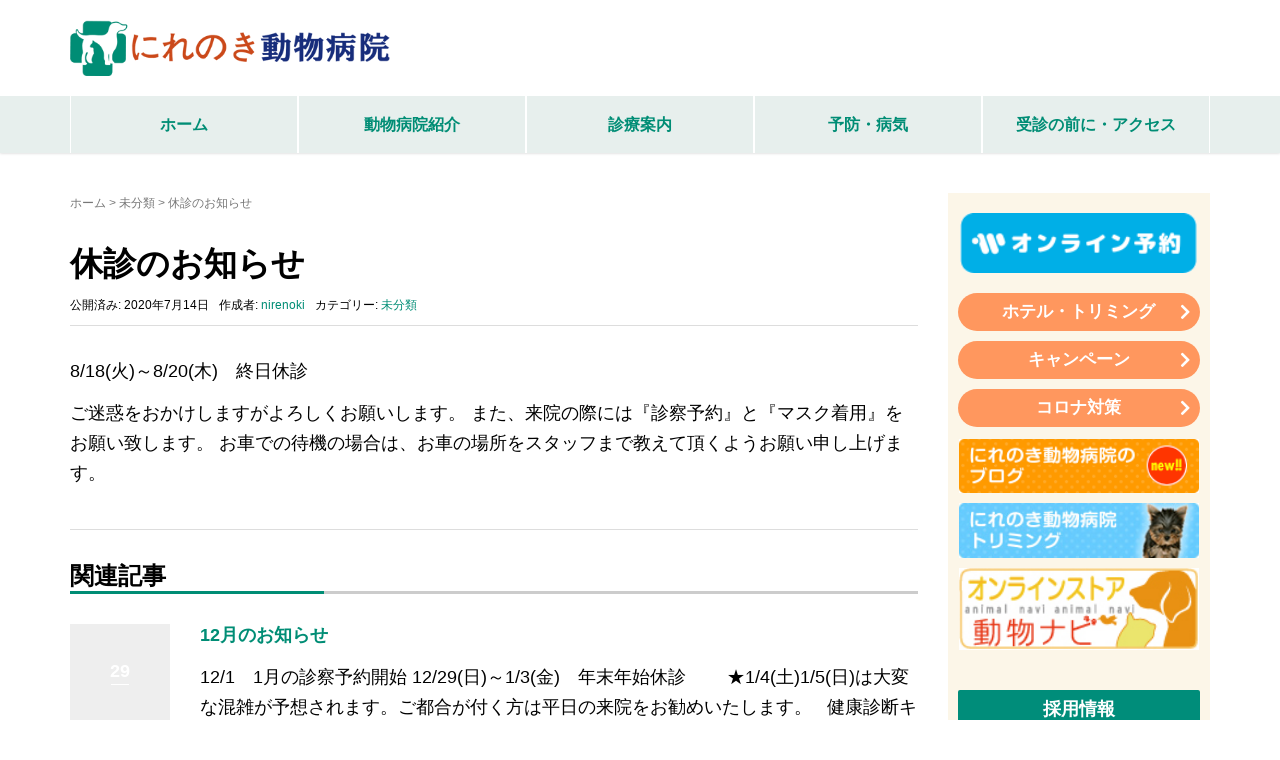

--- FILE ---
content_type: text/html; charset=UTF-8
request_url: https://nirenoki.info/2020/07/14/%E4%BC%91%E8%A8%BA%E3%81%AE%E3%81%8A%E7%9F%A5%E3%82%89%E3%81%9B/
body_size: 11913
content:
<!DOCTYPE html>
<html dir="ltr" lang="ja" prefix="og: https://ogp.me/ns#">
<head prefix="og: http://ogp.me/ns# fb: http://ogp.me/ns/fb# article: http://ogp.me/ns/article#">
	<meta charset="UTF-8">
	<meta name="viewport" content="width=device-width, initial-scale=1.0, maximum-scale=1.0, user-scalable=0" />
	<link rel="pingback" href="https://nirenoki.info/xmlrpc.php" />
	<link href="https://use.fontawesome.com/releases/v5.0.10/css/all.css" rel="stylesheet">
	<!--[if lt IE 9]>
	<script src="https://nirenoki.info/wp-content/themes/habakiri/js/html5shiv.min.js"></script>
	<![endif]-->
	<title>休診のお知らせ - にれのき動物病院</title>

		<!-- All in One SEO 4.8.7.2 - aioseo.com -->
	<meta name="description" content="8/18(火)～8/20(木) 終日休診 ご迷惑をおかけしますがよろしくお願いします。 また、来院の際には『診" />
	<meta name="robots" content="max-image-preview:large" />
	<meta name="author" content="nirenoki"/>
	<link rel="canonical" href="https://nirenoki.info/2020/07/14/%e4%bc%91%e8%a8%ba%e3%81%ae%e3%81%8a%e7%9f%a5%e3%82%89%e3%81%9b/" />
	<meta name="generator" content="All in One SEO (AIOSEO) 4.8.7.2" />
		<meta property="og:locale" content="ja_JP" />
		<meta property="og:site_name" content="にれのき動物病院 - Just another WordPress site" />
		<meta property="og:type" content="article" />
		<meta property="og:title" content="休診のお知らせ - にれのき動物病院" />
		<meta property="og:description" content="8/18(火)～8/20(木) 終日休診 ご迷惑をおかけしますがよろしくお願いします。 また、来院の際には『診" />
		<meta property="og:url" content="https://nirenoki.info/2020/07/14/%e4%bc%91%e8%a8%ba%e3%81%ae%e3%81%8a%e7%9f%a5%e3%82%89%e3%81%9b/" />
		<meta property="article:published_time" content="2020-07-14T05:02:47+00:00" />
		<meta property="article:modified_time" content="2021-10-22T02:12:15+00:00" />
		<meta name="twitter:card" content="summary" />
		<meta name="twitter:title" content="休診のお知らせ - にれのき動物病院" />
		<meta name="twitter:description" content="8/18(火)～8/20(木) 終日休診 ご迷惑をおかけしますがよろしくお願いします。 また、来院の際には『診" />
		<script type="application/ld+json" class="aioseo-schema">
			{"@context":"https:\/\/schema.org","@graph":[{"@type":"BlogPosting","@id":"https:\/\/nirenoki.info\/2020\/07\/14\/%e4%bc%91%e8%a8%ba%e3%81%ae%e3%81%8a%e7%9f%a5%e3%82%89%e3%81%9b\/#blogposting","name":"\u4f11\u8a3a\u306e\u304a\u77e5\u3089\u305b - \u306b\u308c\u306e\u304d\u52d5\u7269\u75c5\u9662","headline":"\u4f11\u8a3a\u306e\u304a\u77e5\u3089\u305b","author":{"@id":"https:\/\/nirenoki.info\/author\/nirenoki\/#author"},"publisher":{"@id":"https:\/\/nirenoki.info\/#organization"},"datePublished":"2020-07-14T14:02:47+09:00","dateModified":"2021-10-22T11:12:15+09:00","inLanguage":"ja","mainEntityOfPage":{"@id":"https:\/\/nirenoki.info\/2020\/07\/14\/%e4%bc%91%e8%a8%ba%e3%81%ae%e3%81%8a%e7%9f%a5%e3%82%89%e3%81%9b\/#webpage"},"isPartOf":{"@id":"https:\/\/nirenoki.info\/2020\/07\/14\/%e4%bc%91%e8%a8%ba%e3%81%ae%e3%81%8a%e7%9f%a5%e3%82%89%e3%81%9b\/#webpage"},"articleSection":"\u672a\u5206\u985e"},{"@type":"BreadcrumbList","@id":"https:\/\/nirenoki.info\/2020\/07\/14\/%e4%bc%91%e8%a8%ba%e3%81%ae%e3%81%8a%e7%9f%a5%e3%82%89%e3%81%9b\/#breadcrumblist","itemListElement":[{"@type":"ListItem","@id":"https:\/\/nirenoki.info#listItem","position":1,"name":"\u30db\u30fc\u30e0","item":"https:\/\/nirenoki.info","nextItem":{"@type":"ListItem","@id":"https:\/\/nirenoki.info\/category\/uncategorized\/#listItem","name":"\u672a\u5206\u985e"}},{"@type":"ListItem","@id":"https:\/\/nirenoki.info\/category\/uncategorized\/#listItem","position":2,"name":"\u672a\u5206\u985e","item":"https:\/\/nirenoki.info\/category\/uncategorized\/","nextItem":{"@type":"ListItem","@id":"https:\/\/nirenoki.info\/2020\/07\/14\/%e4%bc%91%e8%a8%ba%e3%81%ae%e3%81%8a%e7%9f%a5%e3%82%89%e3%81%9b\/#listItem","name":"\u4f11\u8a3a\u306e\u304a\u77e5\u3089\u305b"},"previousItem":{"@type":"ListItem","@id":"https:\/\/nirenoki.info#listItem","name":"\u30db\u30fc\u30e0"}},{"@type":"ListItem","@id":"https:\/\/nirenoki.info\/2020\/07\/14\/%e4%bc%91%e8%a8%ba%e3%81%ae%e3%81%8a%e7%9f%a5%e3%82%89%e3%81%9b\/#listItem","position":3,"name":"\u4f11\u8a3a\u306e\u304a\u77e5\u3089\u305b","previousItem":{"@type":"ListItem","@id":"https:\/\/nirenoki.info\/category\/uncategorized\/#listItem","name":"\u672a\u5206\u985e"}}]},{"@type":"Organization","@id":"https:\/\/nirenoki.info\/#organization","name":"\u306b\u308c\u306e\u304d\u52d5\u7269\u75c5\u9662","description":"Just another WordPress site","url":"https:\/\/nirenoki.info\/"},{"@type":"Person","@id":"https:\/\/nirenoki.info\/author\/nirenoki\/#author","url":"https:\/\/nirenoki.info\/author\/nirenoki\/","name":"nirenoki","image":{"@type":"ImageObject","@id":"https:\/\/nirenoki.info\/2020\/07\/14\/%e4%bc%91%e8%a8%ba%e3%81%ae%e3%81%8a%e7%9f%a5%e3%82%89%e3%81%9b\/#authorImage","url":"https:\/\/secure.gravatar.com\/avatar\/9212650173c0f3a1c923577462654429e1817fe2b6153d1d2a96290aad4e2374?s=96&d=mm&r=g","width":96,"height":96,"caption":"nirenoki"}},{"@type":"WebPage","@id":"https:\/\/nirenoki.info\/2020\/07\/14\/%e4%bc%91%e8%a8%ba%e3%81%ae%e3%81%8a%e7%9f%a5%e3%82%89%e3%81%9b\/#webpage","url":"https:\/\/nirenoki.info\/2020\/07\/14\/%e4%bc%91%e8%a8%ba%e3%81%ae%e3%81%8a%e7%9f%a5%e3%82%89%e3%81%9b\/","name":"\u4f11\u8a3a\u306e\u304a\u77e5\u3089\u305b - \u306b\u308c\u306e\u304d\u52d5\u7269\u75c5\u9662","description":"8\/18(\u706b)\uff5e8\/20(\u6728) \u7d42\u65e5\u4f11\u8a3a \u3054\u8ff7\u60d1\u3092\u304a\u304b\u3051\u3057\u307e\u3059\u304c\u3088\u308d\u3057\u304f\u304a\u9858\u3044\u3057\u307e\u3059\u3002 \u307e\u305f\u3001\u6765\u9662\u306e\u969b\u306b\u306f\u300e\u8a3a","inLanguage":"ja","isPartOf":{"@id":"https:\/\/nirenoki.info\/#website"},"breadcrumb":{"@id":"https:\/\/nirenoki.info\/2020\/07\/14\/%e4%bc%91%e8%a8%ba%e3%81%ae%e3%81%8a%e7%9f%a5%e3%82%89%e3%81%9b\/#breadcrumblist"},"author":{"@id":"https:\/\/nirenoki.info\/author\/nirenoki\/#author"},"creator":{"@id":"https:\/\/nirenoki.info\/author\/nirenoki\/#author"},"datePublished":"2020-07-14T14:02:47+09:00","dateModified":"2021-10-22T11:12:15+09:00"},{"@type":"WebSite","@id":"https:\/\/nirenoki.info\/#website","url":"https:\/\/nirenoki.info\/","name":"\u306b\u308c\u306e\u304d\u52d5\u7269\u75c5\u9662","description":"Just another WordPress site","inLanguage":"ja","publisher":{"@id":"https:\/\/nirenoki.info\/#organization"}}]}
		</script>
		<!-- All in One SEO -->

<link rel="alternate" type="application/rss+xml" title="にれのき動物病院 &raquo; フィード" href="https://nirenoki.info/feed/" />
<link rel="alternate" type="application/rss+xml" title="にれのき動物病院 &raquo; コメントフィード" href="https://nirenoki.info/comments/feed/" />
<link rel="alternate" title="oEmbed (JSON)" type="application/json+oembed" href="https://nirenoki.info/wp-json/oembed/1.0/embed?url=https%3A%2F%2Fnirenoki.info%2F2020%2F07%2F14%2F%25e4%25bc%2591%25e8%25a8%25ba%25e3%2581%25ae%25e3%2581%258a%25e7%259f%25a5%25e3%2582%2589%25e3%2581%259b%2F" />
<link rel="alternate" title="oEmbed (XML)" type="text/xml+oembed" href="https://nirenoki.info/wp-json/oembed/1.0/embed?url=https%3A%2F%2Fnirenoki.info%2F2020%2F07%2F14%2F%25e4%25bc%2591%25e8%25a8%25ba%25e3%2581%25ae%25e3%2581%258a%25e7%259f%25a5%25e3%2582%2589%25e3%2581%259b%2F&#038;format=xml" />
<style id='wp-img-auto-sizes-contain-inline-css' type='text/css'>
img:is([sizes=auto i],[sizes^="auto," i]){contain-intrinsic-size:3000px 1500px}
/*# sourceURL=wp-img-auto-sizes-contain-inline-css */
</style>
<style id='wp-emoji-styles-inline-css' type='text/css'>

	img.wp-smiley, img.emoji {
		display: inline !important;
		border: none !important;
		box-shadow: none !important;
		height: 1em !important;
		width: 1em !important;
		margin: 0 0.07em !important;
		vertical-align: -0.1em !important;
		background: none !important;
		padding: 0 !important;
	}
/*# sourceURL=wp-emoji-styles-inline-css */
</style>
<style id='wp-block-library-inline-css' type='text/css'>
:root{--wp-block-synced-color:#7a00df;--wp-block-synced-color--rgb:122,0,223;--wp-bound-block-color:var(--wp-block-synced-color);--wp-editor-canvas-background:#ddd;--wp-admin-theme-color:#007cba;--wp-admin-theme-color--rgb:0,124,186;--wp-admin-theme-color-darker-10:#006ba1;--wp-admin-theme-color-darker-10--rgb:0,107,160.5;--wp-admin-theme-color-darker-20:#005a87;--wp-admin-theme-color-darker-20--rgb:0,90,135;--wp-admin-border-width-focus:2px}@media (min-resolution:192dpi){:root{--wp-admin-border-width-focus:1.5px}}.wp-element-button{cursor:pointer}:root .has-very-light-gray-background-color{background-color:#eee}:root .has-very-dark-gray-background-color{background-color:#313131}:root .has-very-light-gray-color{color:#eee}:root .has-very-dark-gray-color{color:#313131}:root .has-vivid-green-cyan-to-vivid-cyan-blue-gradient-background{background:linear-gradient(135deg,#00d084,#0693e3)}:root .has-purple-crush-gradient-background{background:linear-gradient(135deg,#34e2e4,#4721fb 50%,#ab1dfe)}:root .has-hazy-dawn-gradient-background{background:linear-gradient(135deg,#faaca8,#dad0ec)}:root .has-subdued-olive-gradient-background{background:linear-gradient(135deg,#fafae1,#67a671)}:root .has-atomic-cream-gradient-background{background:linear-gradient(135deg,#fdd79a,#004a59)}:root .has-nightshade-gradient-background{background:linear-gradient(135deg,#330968,#31cdcf)}:root .has-midnight-gradient-background{background:linear-gradient(135deg,#020381,#2874fc)}:root{--wp--preset--font-size--normal:16px;--wp--preset--font-size--huge:42px}.has-regular-font-size{font-size:1em}.has-larger-font-size{font-size:2.625em}.has-normal-font-size{font-size:var(--wp--preset--font-size--normal)}.has-huge-font-size{font-size:var(--wp--preset--font-size--huge)}.has-text-align-center{text-align:center}.has-text-align-left{text-align:left}.has-text-align-right{text-align:right}.has-fit-text{white-space:nowrap!important}#end-resizable-editor-section{display:none}.aligncenter{clear:both}.items-justified-left{justify-content:flex-start}.items-justified-center{justify-content:center}.items-justified-right{justify-content:flex-end}.items-justified-space-between{justify-content:space-between}.screen-reader-text{border:0;clip-path:inset(50%);height:1px;margin:-1px;overflow:hidden;padding:0;position:absolute;width:1px;word-wrap:normal!important}.screen-reader-text:focus{background-color:#ddd;clip-path:none;color:#444;display:block;font-size:1em;height:auto;left:5px;line-height:normal;padding:15px 23px 14px;text-decoration:none;top:5px;width:auto;z-index:100000}html :where(.has-border-color){border-style:solid}html :where([style*=border-top-color]){border-top-style:solid}html :where([style*=border-right-color]){border-right-style:solid}html :where([style*=border-bottom-color]){border-bottom-style:solid}html :where([style*=border-left-color]){border-left-style:solid}html :where([style*=border-width]){border-style:solid}html :where([style*=border-top-width]){border-top-style:solid}html :where([style*=border-right-width]){border-right-style:solid}html :where([style*=border-bottom-width]){border-bottom-style:solid}html :where([style*=border-left-width]){border-left-style:solid}html :where(img[class*=wp-image-]){height:auto;max-width:100%}:where(figure){margin:0 0 1em}html :where(.is-position-sticky){--wp-admin--admin-bar--position-offset:var(--wp-admin--admin-bar--height,0px)}@media screen and (max-width:600px){html :where(.is-position-sticky){--wp-admin--admin-bar--position-offset:0px}}

/*# sourceURL=wp-block-library-inline-css */
</style><style id='global-styles-inline-css' type='text/css'>
:root{--wp--preset--aspect-ratio--square: 1;--wp--preset--aspect-ratio--4-3: 4/3;--wp--preset--aspect-ratio--3-4: 3/4;--wp--preset--aspect-ratio--3-2: 3/2;--wp--preset--aspect-ratio--2-3: 2/3;--wp--preset--aspect-ratio--16-9: 16/9;--wp--preset--aspect-ratio--9-16: 9/16;--wp--preset--color--black: #000000;--wp--preset--color--cyan-bluish-gray: #abb8c3;--wp--preset--color--white: #ffffff;--wp--preset--color--pale-pink: #f78da7;--wp--preset--color--vivid-red: #cf2e2e;--wp--preset--color--luminous-vivid-orange: #ff6900;--wp--preset--color--luminous-vivid-amber: #fcb900;--wp--preset--color--light-green-cyan: #7bdcb5;--wp--preset--color--vivid-green-cyan: #00d084;--wp--preset--color--pale-cyan-blue: #8ed1fc;--wp--preset--color--vivid-cyan-blue: #0693e3;--wp--preset--color--vivid-purple: #9b51e0;--wp--preset--gradient--vivid-cyan-blue-to-vivid-purple: linear-gradient(135deg,rgb(6,147,227) 0%,rgb(155,81,224) 100%);--wp--preset--gradient--light-green-cyan-to-vivid-green-cyan: linear-gradient(135deg,rgb(122,220,180) 0%,rgb(0,208,130) 100%);--wp--preset--gradient--luminous-vivid-amber-to-luminous-vivid-orange: linear-gradient(135deg,rgb(252,185,0) 0%,rgb(255,105,0) 100%);--wp--preset--gradient--luminous-vivid-orange-to-vivid-red: linear-gradient(135deg,rgb(255,105,0) 0%,rgb(207,46,46) 100%);--wp--preset--gradient--very-light-gray-to-cyan-bluish-gray: linear-gradient(135deg,rgb(238,238,238) 0%,rgb(169,184,195) 100%);--wp--preset--gradient--cool-to-warm-spectrum: linear-gradient(135deg,rgb(74,234,220) 0%,rgb(151,120,209) 20%,rgb(207,42,186) 40%,rgb(238,44,130) 60%,rgb(251,105,98) 80%,rgb(254,248,76) 100%);--wp--preset--gradient--blush-light-purple: linear-gradient(135deg,rgb(255,206,236) 0%,rgb(152,150,240) 100%);--wp--preset--gradient--blush-bordeaux: linear-gradient(135deg,rgb(254,205,165) 0%,rgb(254,45,45) 50%,rgb(107,0,62) 100%);--wp--preset--gradient--luminous-dusk: linear-gradient(135deg,rgb(255,203,112) 0%,rgb(199,81,192) 50%,rgb(65,88,208) 100%);--wp--preset--gradient--pale-ocean: linear-gradient(135deg,rgb(255,245,203) 0%,rgb(182,227,212) 50%,rgb(51,167,181) 100%);--wp--preset--gradient--electric-grass: linear-gradient(135deg,rgb(202,248,128) 0%,rgb(113,206,126) 100%);--wp--preset--gradient--midnight: linear-gradient(135deg,rgb(2,3,129) 0%,rgb(40,116,252) 100%);--wp--preset--font-size--small: 13px;--wp--preset--font-size--medium: 20px;--wp--preset--font-size--large: 36px;--wp--preset--font-size--x-large: 42px;--wp--preset--spacing--20: 0.44rem;--wp--preset--spacing--30: 0.67rem;--wp--preset--spacing--40: 1rem;--wp--preset--spacing--50: 1.5rem;--wp--preset--spacing--60: 2.25rem;--wp--preset--spacing--70: 3.38rem;--wp--preset--spacing--80: 5.06rem;--wp--preset--shadow--natural: 6px 6px 9px rgba(0, 0, 0, 0.2);--wp--preset--shadow--deep: 12px 12px 50px rgba(0, 0, 0, 0.4);--wp--preset--shadow--sharp: 6px 6px 0px rgba(0, 0, 0, 0.2);--wp--preset--shadow--outlined: 6px 6px 0px -3px rgb(255, 255, 255), 6px 6px rgb(0, 0, 0);--wp--preset--shadow--crisp: 6px 6px 0px rgb(0, 0, 0);}:where(.is-layout-flex){gap: 0.5em;}:where(.is-layout-grid){gap: 0.5em;}body .is-layout-flex{display: flex;}.is-layout-flex{flex-wrap: wrap;align-items: center;}.is-layout-flex > :is(*, div){margin: 0;}body .is-layout-grid{display: grid;}.is-layout-grid > :is(*, div){margin: 0;}:where(.wp-block-columns.is-layout-flex){gap: 2em;}:where(.wp-block-columns.is-layout-grid){gap: 2em;}:where(.wp-block-post-template.is-layout-flex){gap: 1.25em;}:where(.wp-block-post-template.is-layout-grid){gap: 1.25em;}.has-black-color{color: var(--wp--preset--color--black) !important;}.has-cyan-bluish-gray-color{color: var(--wp--preset--color--cyan-bluish-gray) !important;}.has-white-color{color: var(--wp--preset--color--white) !important;}.has-pale-pink-color{color: var(--wp--preset--color--pale-pink) !important;}.has-vivid-red-color{color: var(--wp--preset--color--vivid-red) !important;}.has-luminous-vivid-orange-color{color: var(--wp--preset--color--luminous-vivid-orange) !important;}.has-luminous-vivid-amber-color{color: var(--wp--preset--color--luminous-vivid-amber) !important;}.has-light-green-cyan-color{color: var(--wp--preset--color--light-green-cyan) !important;}.has-vivid-green-cyan-color{color: var(--wp--preset--color--vivid-green-cyan) !important;}.has-pale-cyan-blue-color{color: var(--wp--preset--color--pale-cyan-blue) !important;}.has-vivid-cyan-blue-color{color: var(--wp--preset--color--vivid-cyan-blue) !important;}.has-vivid-purple-color{color: var(--wp--preset--color--vivid-purple) !important;}.has-black-background-color{background-color: var(--wp--preset--color--black) !important;}.has-cyan-bluish-gray-background-color{background-color: var(--wp--preset--color--cyan-bluish-gray) !important;}.has-white-background-color{background-color: var(--wp--preset--color--white) !important;}.has-pale-pink-background-color{background-color: var(--wp--preset--color--pale-pink) !important;}.has-vivid-red-background-color{background-color: var(--wp--preset--color--vivid-red) !important;}.has-luminous-vivid-orange-background-color{background-color: var(--wp--preset--color--luminous-vivid-orange) !important;}.has-luminous-vivid-amber-background-color{background-color: var(--wp--preset--color--luminous-vivid-amber) !important;}.has-light-green-cyan-background-color{background-color: var(--wp--preset--color--light-green-cyan) !important;}.has-vivid-green-cyan-background-color{background-color: var(--wp--preset--color--vivid-green-cyan) !important;}.has-pale-cyan-blue-background-color{background-color: var(--wp--preset--color--pale-cyan-blue) !important;}.has-vivid-cyan-blue-background-color{background-color: var(--wp--preset--color--vivid-cyan-blue) !important;}.has-vivid-purple-background-color{background-color: var(--wp--preset--color--vivid-purple) !important;}.has-black-border-color{border-color: var(--wp--preset--color--black) !important;}.has-cyan-bluish-gray-border-color{border-color: var(--wp--preset--color--cyan-bluish-gray) !important;}.has-white-border-color{border-color: var(--wp--preset--color--white) !important;}.has-pale-pink-border-color{border-color: var(--wp--preset--color--pale-pink) !important;}.has-vivid-red-border-color{border-color: var(--wp--preset--color--vivid-red) !important;}.has-luminous-vivid-orange-border-color{border-color: var(--wp--preset--color--luminous-vivid-orange) !important;}.has-luminous-vivid-amber-border-color{border-color: var(--wp--preset--color--luminous-vivid-amber) !important;}.has-light-green-cyan-border-color{border-color: var(--wp--preset--color--light-green-cyan) !important;}.has-vivid-green-cyan-border-color{border-color: var(--wp--preset--color--vivid-green-cyan) !important;}.has-pale-cyan-blue-border-color{border-color: var(--wp--preset--color--pale-cyan-blue) !important;}.has-vivid-cyan-blue-border-color{border-color: var(--wp--preset--color--vivid-cyan-blue) !important;}.has-vivid-purple-border-color{border-color: var(--wp--preset--color--vivid-purple) !important;}.has-vivid-cyan-blue-to-vivid-purple-gradient-background{background: var(--wp--preset--gradient--vivid-cyan-blue-to-vivid-purple) !important;}.has-light-green-cyan-to-vivid-green-cyan-gradient-background{background: var(--wp--preset--gradient--light-green-cyan-to-vivid-green-cyan) !important;}.has-luminous-vivid-amber-to-luminous-vivid-orange-gradient-background{background: var(--wp--preset--gradient--luminous-vivid-amber-to-luminous-vivid-orange) !important;}.has-luminous-vivid-orange-to-vivid-red-gradient-background{background: var(--wp--preset--gradient--luminous-vivid-orange-to-vivid-red) !important;}.has-very-light-gray-to-cyan-bluish-gray-gradient-background{background: var(--wp--preset--gradient--very-light-gray-to-cyan-bluish-gray) !important;}.has-cool-to-warm-spectrum-gradient-background{background: var(--wp--preset--gradient--cool-to-warm-spectrum) !important;}.has-blush-light-purple-gradient-background{background: var(--wp--preset--gradient--blush-light-purple) !important;}.has-blush-bordeaux-gradient-background{background: var(--wp--preset--gradient--blush-bordeaux) !important;}.has-luminous-dusk-gradient-background{background: var(--wp--preset--gradient--luminous-dusk) !important;}.has-pale-ocean-gradient-background{background: var(--wp--preset--gradient--pale-ocean) !important;}.has-electric-grass-gradient-background{background: var(--wp--preset--gradient--electric-grass) !important;}.has-midnight-gradient-background{background: var(--wp--preset--gradient--midnight) !important;}.has-small-font-size{font-size: var(--wp--preset--font-size--small) !important;}.has-medium-font-size{font-size: var(--wp--preset--font-size--medium) !important;}.has-large-font-size{font-size: var(--wp--preset--font-size--large) !important;}.has-x-large-font-size{font-size: var(--wp--preset--font-size--x-large) !important;}
/*# sourceURL=global-styles-inline-css */
</style>

<style id='classic-theme-styles-inline-css' type='text/css'>
/*! This file is auto-generated */
.wp-block-button__link{color:#fff;background-color:#32373c;border-radius:9999px;box-shadow:none;text-decoration:none;padding:calc(.667em + 2px) calc(1.333em + 2px);font-size:1.125em}.wp-block-file__button{background:#32373c;color:#fff;text-decoration:none}
/*# sourceURL=/wp-includes/css/classic-themes.min.css */
</style>
<link rel='stylesheet' id='habakiri-assets-css' href='https://nirenoki.info/wp-content/themes/habakiri/css/assets.min.css?ver=6.9' type='text/css' media='all' />
<link rel='stylesheet' id='habakiri-css' href='https://nirenoki.info/wp-content/themes/habakiri/style.min.css?ver=20241107011123' type='text/css' media='all' />
<link rel='stylesheet' id='habakiri-child-css' href='https://nirenoki.info/wp-content/themes/habakiri-child/style.css?ver=20241107011123' type='text/css' media='all' />
<script type="text/javascript" src="https://nirenoki.info/wp-includes/js/jquery/jquery.min.js?ver=3.7.1" id="jquery-core-js"></script>
<script type="text/javascript" src="https://nirenoki.info/wp-includes/js/jquery/jquery-migrate.min.js?ver=3.4.1" id="jquery-migrate-js"></script>
<link rel="https://api.w.org/" href="https://nirenoki.info/wp-json/" /><link rel="alternate" title="JSON" type="application/json" href="https://nirenoki.info/wp-json/wp/v2/posts/86" /><link rel="EditURI" type="application/rsd+xml" title="RSD" href="https://nirenoki.info/xmlrpc.php?rsd" />
<meta name="generator" content="WordPress 6.9" />
<link rel='shortlink' href='https://nirenoki.info/?p=86' />
		<style>
		/* Safari 6.1+ (10.0 is the latest version of Safari at this time) */
		@media (max-width: 991px) and (min-color-index: 0) and (-webkit-min-device-pixel-ratio: 0) { @media () {
			display: block !important;
			.header__col {
				width: 100%;
			}
		}}
		</style>
		<style>a{color:#008d75}a:focus,a:active,a:hover{color:#00ad84}.site-branding a{color:#000}.responsive-nav a{color:#008d75;font-size:16px}.responsive-nav a small{color:#777;font-size:10px}.responsive-nav a:hover small,.responsive-nav a:active small,.responsive-nav .current-menu-item small,.responsive-nav .current-menu-ancestor small,.responsive-nav .current-menu-parent small,.responsive-nav .current_page_item small,.responsive-nav .current_page_parent small{color:#777}.responsive-nav .menu>.menu-item>a,.header--transparency.header--fixed--is_scrolled .responsive-nav .menu>.menu-item>a{background-color:#e7efed;padding:15px 15px}.responsive-nav .menu>.menu-item>a:hover,.responsive-nav .menu>.menu-item>a:active,.responsive-nav .menu>.current-menu-item>a,.responsive-nav .menu>.current-menu-ancestor>a,.responsive-nav .menu>.current-menu-parent>a,.responsive-nav .menu>.current_page_item>a,.responsive-nav .menu>.current_page_parent>a,.header--transparency.header--fixed--is_scrolled .responsive-nav .menu>.menu-item>a:hover,.header--transparency.header--fixed--is_scrolled .responsive-nav .menu>.menu-item>a:active,.header--transparency.header--fixed--is_scrolled .responsive-nav .menu>.current-menu-item>a,.header--transparency.header--fixed--is_scrolled .responsive-nav .menu>.current-menu-ancestor>a,.header--transparency.header--fixed--is_scrolled .responsive-nav .menu>.current-menu-parent>a,.header--transparency.header--fixed--is_scrolled .responsive-nav .menu>.current_page_item>a,.header--transparency.header--fixed--is_scrolled .responsive-nav .menu>.current_page_parent>a{background-color:#008d75;color:#ffffff}.responsive-nav .sub-menu a{background-color:#000;color:#777}.responsive-nav .sub-menu a:hover,.responsive-nav .sub-menu a:active,.responsive-nav .sub-menu .current-menu-item a,.responsive-nav .sub-menu .current-menu-ancestor a,.responsive-nav .sub-menu .current-menu-parent a,.responsive-nav .sub-menu .current_page_item a,.responsive-nav .sub-menu .current_page_parent a{background-color:#191919;color:#337ab7}.off-canvas-nav{font-size:16px}.responsive-nav,.header--transparency.header--fixed--is_scrolled .responsive-nav{background-color:#e7efed}#responsive-btn{background-color:#008d75;border-color:transparent;color:#ffffff}#responsive-btn:hover{background-color:#008d75;border-color:transparent;color:#ffffff}.habakiri-slider__transparent-layer{background-color:rgba( 0,0,0, 0.1 )}.page-header{background-color:#222;color:#fff}.pagination>li>a{color:#008d75}.pagination>li>span{background-color:#008d75;border-color:#008d75}.pagination>li>a:focus,.pagination>li>a:hover,.pagination>li>span:focus,.pagination>li>span:hover{color:#00ad84}.header{background-color:#fff}.header--transparency.header--fixed--is_scrolled{background-color:#fff !important}.footer{background-color:#ffffff}.footer-widget-area a{color:#777}.footer-widget-area,.footer-widget-area .widget_calendar #wp-calendar caption{color:#555}.footer-widget-area .widget_calendar #wp-calendar,.footer-widget-area .widget_calendar #wp-calendar *{border-color:#555}@media(min-width:992px){.responsive-nav{display:block}.off-canvas-nav,#responsive-btn{display:none !important}.header--2row{padding-bottom:0}.header--2row .header__col,.header--center .header__col{display:block}.header--2row .responsive-nav,.header--center .responsive-nav{margin-right:-1000px;margin-left:-1000px;padding-right:1000px;padding-left:1000px}.header--center .site-branding{text-align:center}}</style><link rel="icon" href="https://nirenoki.info/wp-content/uploads/2021/03/cropped-favicon-32x32.png" sizes="32x32" />
<link rel="icon" href="https://nirenoki.info/wp-content/uploads/2021/03/cropped-favicon-192x192.png" sizes="192x192" />
<link rel="apple-touch-icon" href="https://nirenoki.info/wp-content/uploads/2021/03/cropped-favicon-180x180.png" />
<meta name="msapplication-TileImage" content="https://nirenoki.info/wp-content/uploads/2021/03/cropped-favicon-270x270.png" />
		<style type="text/css" id="wp-custom-css">
			.cl_rd {
	color: #FF0000;
}
.rd_b {
	color: #FF0000;
	font-weight: bold;
}
.cl_sb {
	color: #3CF;
}
.cl_bl {
	color: #00F;
}
.large_b {
	font-weight:bold;
	font-size:110%;
}
.pc { display: block !important; }
.sp { display: none !important; }
@media only screen and (max-width: 750px) {
    .pc { display: none !important; }
    .sp { display: block !important; }
a.anchor{
    display: block;
    padding-top: 150px;
    margin-top: -150px;
}		</style>
		</head>
<body class="wp-singular post-template-default single single-post postid-86 single-format-standard wp-theme-habakiri wp-child-theme-habakiri-child metaslider-plugin blog-template-single-right-sidebar">
<div id="container">
		<header id="header" class="header header--2row header--fixed">
				<div class="container">
			<div class="row header__content">
				<div class="col-xs-10 col-md-12 header__col">
					
<div class="site-branding">
	<h1 class="site-branding__heading">
		<a href="https://nirenoki.info/" rel="home"><img src="https://nirenoki.info/wp-content/uploads/2021/03/logo.gif" alt="にれのき動物病院" class="site-branding__logo" /></a>	</h1>
<!-- end .site-branding --></div>
				<!-- end .header__col --></div>
				<div class="col-xs-2 col-md-12 header__col global-nav-wrapper clearfix">
					
<nav class="global-nav js-responsive-nav nav--hide" role="navigation">
	<div class="menu-gnavi-container"><ul id="menu-gnavi" class="menu"><li id="menu-item-22" class="menu-item menu-item-type-post_type menu-item-object-page menu-item-home menu-item-22"><a href="https://nirenoki.info/">ホーム</a></li>
<li id="menu-item-24" class="menu-item menu-item-type-post_type menu-item-object-page menu-item-24"><a href="https://nirenoki.info/syoukai/">動物病院紹介</a></li>
<li id="menu-item-26" class="menu-item menu-item-type-post_type menu-item-object-page menu-item-26"><a href="https://nirenoki.info/annai/">診療案内</a></li>
<li id="menu-item-23" class="menu-item menu-item-type-post_type menu-item-object-page menu-item-23"><a href="https://nirenoki.info/yobou/">予防・病気</a></li>
<li id="menu-item-25" class="menu-item menu-item-type-post_type menu-item-object-page menu-item-25"><a href="https://nirenoki.info/sheet/">受診の前に・アクセス</a></li>
</ul></div><!-- end .global-nav --></nav>
					<div id="responsive-btn"></div>
				<!-- end .header__col --></div>
			<!-- end .row --></div>
		<!-- end .container --></div>
			<!-- end #header --></header>
	<div id="contents">
		

<div class="sub-page-contents">
	<div class="container">
	<div class="row">
		<div class="col-md-9">
			<main id="main" role="main">

				<div class="breadcrumbs"><a href="https://nirenoki.info/">ホーム</a> &gt; <a href="https://nirenoki.info/category/uncategorized/">未分類</a> &gt; <strong>休診のお知らせ</strong></div>				<article class="article article--single post-86 post type-post status-publish format-standard hentry category-uncategorized">
	<div class="entry">
						<h1 class="entry__title entry-title">休診のお知らせ</h1>
								<div class="entry-meta">
			<ul class="entry-meta__list">
				<li class="entry-meta__item published"><time datetime="2020-07-14T14:02:47+09:00">公開済み: 2020年7月14日</time></li><li class="entry-meta__item updated hidden"><time datetime="2021-10-22T11:12:15+09:00">更新: 2021年10月22日</time></li><li class="entry-meta__item vCard author">作成者: <a href="https://nirenoki.info/author/nirenoki/"><span class="fn">nirenoki</span></a></li><li class="entry-meta__item categories">カテゴリー: <a href="https://nirenoki.info/category/uncategorized/">未分類</a></li>			</ul>
		<!-- end .entry-meta --></div>
						<div class="entry__content entry-content">
			<p>8/18(火)～8/20(木)　終日休診</p>
<p>ご迷惑をおかけしますがよろしくお願いします。 また、来院の際には『診察予約』と『マスク着用』をお願い致します。 お車での待機の場合は、お車の場所をスタッフまで教えて頂くようお願い申し上げます。</p>
		<!-- end .entry__content --></div>
			<!-- end .entry --></div>

				<div class="related-posts">
			<h2 class="related-posts__title h3">関連記事</h2>
			<div class="entries entries--related-posts entries-related-posts">
				<article class="article article--summary post-1472 post type-post status-publish format-standard hentry category-uncategorized">

	
		<div class="entry--has_media entry">
			<div class="entry--has_media__inner">
				<div class="entry--has_media__media">
							<a href="https://nirenoki.info/2024/11/29/12%e6%9c%88%e3%81%ae%e3%81%8a%e7%9f%a5%e3%82%89%e3%81%9b-4/" class="entry--has_media__link entry--has_media__link--text">
							<span class="entry--has_media__text">
					29				</span>
					</a>
						<!-- end .entry--has_media__media --></div>
				<div class="entry--has_media__body">
									<h1 class="entry__title entry-title h4"><a href="https://nirenoki.info/2024/11/29/12%e6%9c%88%e3%81%ae%e3%81%8a%e7%9f%a5%e3%82%89%e3%81%9b-4/">12月のお知らせ</a></h1>
									<div class="entry__summary">
						<p>12/1　1月の診察予約開始 12/29(日)～1/3(金)　年末年始休診 　　★1/4(土)1/5(日)は大変な混雑が予想されます。ご都合が付く方は平日の来院をお勧めいたします。 &nbsp; 健康診断キャンペーン 今 [&hellip;]</p>
					<!-- end .entry__summary --></div>
							<div class="entry-meta">
			<ul class="entry-meta__list">
				<li class="entry-meta__item published"><time datetime="2024-11-29T09:00:17+09:00">公開済み: 2024年11月29日</time></li><li class="entry-meta__item updated hidden"><time datetime="2024-11-02T10:14:56+09:00">更新: 2024年11月2日</time></li><li class="entry-meta__item vCard author">作成者: <a href="https://nirenoki.info/author/nirenoki/"><span class="fn">nirenoki</span></a></li><li class="entry-meta__item categories">カテゴリー: <a href="https://nirenoki.info/category/uncategorized/">未分類</a></li>			</ul>
		<!-- end .entry-meta --></div>
						<!-- end .entry--has_media__body --></div>
			<!-- end .entry--has_media__inner --></div>
		<!-- end .entry--has_media --></div>

	
</article>
<article class="article article--summary post-1163 post type-post status-publish format-standard hentry category-uncategorized">

	
		<div class="entry--has_media entry">
			<div class="entry--has_media__inner">
				<div class="entry--has_media__media">
							<a href="https://nirenoki.info/2022/12/24/%e3%81%8a%e7%9f%a5%e3%82%89%e3%81%9b/" class="entry--has_media__link entry--has_media__link--text">
							<span class="entry--has_media__text">
					24				</span>
					</a>
						<!-- end .entry--has_media__media --></div>
				<div class="entry--has_media__body">
									<h1 class="entry__title entry-title h4"><a href="https://nirenoki.info/2022/12/24/%e3%81%8a%e7%9f%a5%e3%82%89%e3%81%9b/">お知らせ</a></h1>
									<div class="entry__summary">
						<p>急なことで申し訳ございませんが、 12/26(月)　10:00～　院長外出の為不在 12/28(水)～29(木)　院長の診察に一部制限を設けさせて頂きます。 尚、柳沢獣医師による診療は通常通りです。 ご迷惑をおかけします [&hellip;]</p>
					<!-- end .entry__summary --></div>
							<div class="entry-meta">
			<ul class="entry-meta__list">
				<li class="entry-meta__item published"><time datetime="2022-12-24T17:29:38+09:00">公開済み: 2022年12月24日</time></li><li class="entry-meta__item updated hidden"><time datetime="2022-12-24T17:29:38+09:00">更新: 2022年12月24日</time></li><li class="entry-meta__item vCard author">作成者: <a href="https://nirenoki.info/author/nirenoki/"><span class="fn">nirenoki</span></a></li><li class="entry-meta__item categories">カテゴリー: <a href="https://nirenoki.info/category/uncategorized/">未分類</a></li>			</ul>
		<!-- end .entry-meta --></div>
						<!-- end .entry--has_media__body --></div>
			<!-- end .entry--has_media__inner --></div>
		<!-- end .entry--has_media --></div>

	
</article>
<article class="article article--summary post-1382 post type-post status-publish format-standard hentry category-uncategorized">

	
		<div class="entry--has_media entry">
			<div class="entry--has_media__inner">
				<div class="entry--has_media__media">
							<a href="https://nirenoki.info/2024/03/30/4%e6%9c%88%e3%81%ae%e3%81%8a%e7%9f%a5%e3%82%89%e3%81%9b-2/" class="entry--has_media__link entry--has_media__link--text">
							<span class="entry--has_media__text">
					30				</span>
					</a>
						<!-- end .entry--has_media__media --></div>
				<div class="entry--has_media__body">
									<h1 class="entry__title entry-title h4"><a href="https://nirenoki.info/2024/03/30/4%e6%9c%88%e3%81%ae%e3%81%8a%e7%9f%a5%e3%82%89%e3%81%9b-2/">4月のお知らせ</a></h1>
									<div class="entry__summary">
						<p>4/1　5月の診療予約開始 　　R6年度の狂犬病予防接種スタート 5/3　終日休診 &nbsp; 当日・翌日の予約は ご希望に添えない場合がございます！ 来院予定の方はお日にちに余裕を持って事前にご予約下さいませ。 予約 [&hellip;]</p>
					<!-- end .entry__summary --></div>
							<div class="entry-meta">
			<ul class="entry-meta__list">
				<li class="entry-meta__item published"><time datetime="2024-03-30T09:00:08+09:00">公開済み: 2024年3月30日</time></li><li class="entry-meta__item updated hidden"><time datetime="2024-04-27T08:43:20+09:00">更新: 2024年4月27日</time></li><li class="entry-meta__item vCard author">作成者: <a href="https://nirenoki.info/author/nirenoki/"><span class="fn">nirenoki</span></a></li><li class="entry-meta__item categories">カテゴリー: <a href="https://nirenoki.info/category/uncategorized/">未分類</a></li>			</ul>
		<!-- end .entry-meta --></div>
						<!-- end .entry--has_media__body --></div>
			<!-- end .entry--has_media__inner --></div>
		<!-- end .entry--has_media --></div>

	
</article>
			</div>
		</div>
			</article>
				
			<!-- end #main --></main>
		<!-- end .col-md-9 --></div>
		<div class="col-md-3">
			<aside id="sub">
	<div class="sidebar"><div id="custom_html-7" class="widget_text widget sidebar-widget widget_custom_html"><div class="textwidget custom-html-widget"><div style="text-align: center">
<a href="https://wonder-cloud.jp/hospitals/nirenoki-ah_kodaira/reservations" target="_blank" rel="noopener"><img src="https://nirenoki.info/wp-content/uploads/2025/01/bnr_online.png" alt="Web予約" border="0" width="240px"></a>
</div>

<ul class="sid_Btn">
	<li><a href="https://nirenoki.info/pet-hotel/">ホテル・トリミング</a></li>
	<li><a href="https://nirenoki.info/campaign/">キャンペーン</a></li>
	<li><a href="https://nirenoki.info/covid19/">コロナ対策</a></li>
</ul>

<div style="text-align: center">
<a href="https://ameblo.jp/nirenoki-animal-hospital/" target="_blank" rel="noopener"><img src="https://nirenoki.info/wp-content/uploads/2021/04/bnr_blog.gif" alt="にれのき動物病院のブログ" border="0" width="240px"></a>

<a href="https://nirenoki-trimming.jimdofree.com/" target="_blank" rel="noopener"><img src="https://nirenoki.info/wp-content/uploads/2021/04/bnr_trimming.jpg" alt="にれの木動物病院トリミング" border="0" style="margin-top:10px;" width="240px"></a>

<a href="https://donavi.ne.jp/shop/customer/hospitalsearch.aspx" target="_blank"><img src="https://donavi.ne.jp/img/1banner/03_1_180_62.jpg" alt="オンラインストア　動物ナビ" width="240px"  style="margin-top:10px;"></a></div></div></div><div id="custom_html-10" class="widget_text widget sidebar-widget widget_custom_html"><h2 class="sidebar-widget__title h4">採用情報</h2>
<div class="textwidget custom-html-widget"><a href="" class="engage-recruit-widget" data-height="300" data-width="20%" data-url="https://en-gage.net/nirenoki-saiyo/widget/?banner=1" target="_blank"></a><script src="https://en-gage.net/common_new/company_script/recruit/widget.js"></script></div></div><div id="custom_html-5" class="widget_text widget sidebar-widget widget_custom_html"><h2 class="sidebar-widget__title h4">ご予約・お問い合わせ</h2>
<div class="textwidget custom-html-widget"><a href="tel:042-313-4676" class="side_tel">042-313-4676</a>
<p>当院は「<a href="https://nirenoki.info/sheet/#time" >時間帯予約制</a>」でご案内しております。</p>
<!--<a href="#" class="side_cv">WEB予約</a>--></div></div><div id="custom_html-2" class="widget_text widget sidebar-widget widget_custom_html"><h2 class="sidebar-widget__title h4">受付時間</h2>
<div class="textwidget custom-html-widget"><div id="sideTime">
<table class="sideTime">
					<tr>
						<th width="15%"></th>
						<th width="12.14%">月</th>
						<th width="12.14%">火</th>
						<th width="12.14%">水</th>
						<th width="12.14%">木</th>
						<th width="12.14%">金</th>
						<th width="12.14%">土</th>
						<th width="12.14%">日</th>
					</tr>
					<tr>
						<td><span style="font-size:0.8em">9:00<br>|<br>12:00</span></td>
						<td><i class="fas fa-circle"></i></td>
						<td>/</td>
						<td><i class="fas fa-circle"></i></td>
						<td><i class="fas fa-circle"></i></td>
						<td><i class="fas fa-circle"></i></td>
						<td><i class="fas fa-circle"></i></td>
						<td><i class="fas fa-circle"></i></td>
					</tr>
					<tr>
						<td><span style="font-size:0.8em">15:30<br>|<br>19:00</span></td>
						<td><i class="fas fa-circle"></i></td>
						<td>/</td>
						<td><i class="fas fa-circle"></i></td>
						<td><i class="fas fa-circle"></i></td>
						<td>/</td>
						<td><i class="fas fa-circle"></i></td>
						<td><i class="fas fa-circle"></i></td>
					</tr>
				</table>
<p>休診日：火曜日終日、金曜日午後</p>
<ul class="info_list">
	
</ul>
</div></div></div><div id="custom_html-6" class="widget_text widget sidebar-widget widget_custom_html"><h2 class="sidebar-widget__title h4">所在地</h2>
<div class="textwidget custom-html-widget"><p>〒187-0004<br>
東京都小平市天神町2-10-19</p>
	<p class="side_map"><a href="https://nirenoki.info/wp-content/uploads/2021/04/map.gif" target="_blank"><img src="https://nirenoki.info/wp-content/uploads/2021/04/map.gif" alt="map"></a></p>
	<a href="https://yahoo.jp/UO8cGv" target="_blank" class="yBtn">Yahoo！マップを見る</a>
</div></div><div id="custom_html-9" class="widget_text widget sidebar-widget widget_custom_html"><h2 class="sidebar-widget__title h4">診療カレンダー</h2>
<div class="textwidget custom-html-widget"><iframe src="https://www.google.com/calendar/embed?height=600&amp;wkst=1&amp;bgcolor=%23FFFFFF&amp;src=nirenoki%40aroma.ocn.ne.jp&amp;color=%232952A3&amp;src=ja.japanese%23holiday%40group.v.calendar.google.com&amp;color=%232F6309&amp;ctz=Asia%2FTokyo" style="border0" width="100%" height="450" frameborder="0" scrolling="no"></iframe>
</div></div><div id="custom_html-11" class="widget_text widget sidebar-widget widget_custom_html"><h2 class="sidebar-widget__title h4">動物取扱業者の登録について</h2>
<div class="textwidget custom-html-widget"><table>
<tr>
<th>事業所の名称 </th>
<td>にれのき動物病院</td>
</tr>
<tr>
<th>事業所の所在地</th>
<td>東京都小平市天神町2-10-19</td>
</tr>
<tr>
<th>動物取扱業の種別</th>
<td>保管</td>
</tr>
<tr>
<th>登録番号</th>
<td>21東京都保第102312号</td>
</tr>
<tr>
<th>登録年月日</th>
<td>平成28年6月20日</td>
</tr>
<tr>
<th>有効期間の末日</th>
<td>令和8年6月19日</td>
</tr>
<tr>
<th>動物取扱業責任者</th>
<td>山口　匠</td>
</tr>
</table></div></div></div><!-- #sub --></aside>
		<!-- end .col-md-3 --></div>
	<!-- end .row --></div>
<!-- end .container --></div>
<!-- end .sub-page-contents --></div>

			<!-- end #contents --></div>
	<footer id="footer" class="footer">
				
		
		<div class="container"><!--パターンA-->
	<div id="f-infoArea-A" class="f-info">
			<div class="info">
				<p class="f-logo"><a href="https://nirenoki.info/"><img src="https://nirenoki.info/wp-content/uploads/2021/03/logo.gif" alt="にれのき動物病院"></a></p>
				<p class="f-address">〒187-0004　東京都小平市天神町2-10-19</p>
				<a href="tel:042-313-4676" class="f-btn"><i class="fas fa-phone-volume"></i>042-313-4676</a>
			</div>
		</div>
</div><!--パターンAここまで-->
	<div class="f-menuArea">
		<div class="container">
			<ul class="f-menu">
				<li><a href="https://nirenoki.info/">ホーム</a></li>
				<li><a href="https://nirenoki.info/syoukai/">動物病院紹介</a></li>
				<li><a href="https://nirenoki.info/annai/">診療案内</a></li>
				<li><a href="https://nirenoki.info/yobou/">予防・病気</a></li>
				<li><a href="https://nirenoki.info/sheet/">受診の前に・アクセス</a></li>
			</ul>
		</div>
		</div>
		<div class="copyright">
			<div class="container">
								Copyright &copy; <a href="https://nirenoki.info/">にれのき動物病院（小平市・動物病院）</a> All Rights Reserved.
							<!-- end .container --></div>
		<!-- end .copyright --></div>
			<!-- end #footer --></footer>
<!-- end #container --></div>
<script type="speculationrules">
{"prefetch":[{"source":"document","where":{"and":[{"href_matches":"/*"},{"not":{"href_matches":["/wp-*.php","/wp-admin/*","/wp-content/uploads/*","/wp-content/*","/wp-content/plugins/*","/wp-content/themes/habakiri-child/*","/wp-content/themes/habakiri/*","/*\\?(.+)"]}},{"not":{"selector_matches":"a[rel~=\"nofollow\"]"}},{"not":{"selector_matches":".no-prefetch, .no-prefetch a"}}]},"eagerness":"conservative"}]}
</script>
		<script>
		jQuery( function( $ ) {
			$( '.js-responsive-nav' ).responsive_nav( {
				direction: 'right'
			} );
		} );
		</script>
		<script type="text/javascript" src="https://nirenoki.info/wp-content/themes/habakiri/js/app.min.js?ver=6.9" id="habakiri-js"></script>
<script type="text/javascript" id="q2w3_fixed_widget-js-extra">
/* <![CDATA[ */
var q2w3_sidebar_options = [{"sidebar":"sidebar","use_sticky_position":false,"margin_top":180,"margin_bottom":400,"stop_elements_selectors":"","screen_max_width":991,"screen_max_height":0,"widgets":["#custom_html-7","#custom_html-10","#custom_html-5","#custom_html-2","#custom_html-6","#custom_html-9","#custom_html-11"]}];
//# sourceURL=q2w3_fixed_widget-js-extra
/* ]]> */
</script>
<script type="text/javascript" src="https://nirenoki.info/wp-content/plugins/q2w3-fixed-widget/js/frontend.min.js?ver=6.2.3" id="q2w3_fixed_widget-js"></script>
<script id="wp-emoji-settings" type="application/json">
{"baseUrl":"https://s.w.org/images/core/emoji/17.0.2/72x72/","ext":".png","svgUrl":"https://s.w.org/images/core/emoji/17.0.2/svg/","svgExt":".svg","source":{"concatemoji":"https://nirenoki.info/wp-includes/js/wp-emoji-release.min.js?ver=6.9"}}
</script>
<script type="module">
/* <![CDATA[ */
/*! This file is auto-generated */
const a=JSON.parse(document.getElementById("wp-emoji-settings").textContent),o=(window._wpemojiSettings=a,"wpEmojiSettingsSupports"),s=["flag","emoji"];function i(e){try{var t={supportTests:e,timestamp:(new Date).valueOf()};sessionStorage.setItem(o,JSON.stringify(t))}catch(e){}}function c(e,t,n){e.clearRect(0,0,e.canvas.width,e.canvas.height),e.fillText(t,0,0);t=new Uint32Array(e.getImageData(0,0,e.canvas.width,e.canvas.height).data);e.clearRect(0,0,e.canvas.width,e.canvas.height),e.fillText(n,0,0);const a=new Uint32Array(e.getImageData(0,0,e.canvas.width,e.canvas.height).data);return t.every((e,t)=>e===a[t])}function p(e,t){e.clearRect(0,0,e.canvas.width,e.canvas.height),e.fillText(t,0,0);var n=e.getImageData(16,16,1,1);for(let e=0;e<n.data.length;e++)if(0!==n.data[e])return!1;return!0}function u(e,t,n,a){switch(t){case"flag":return n(e,"\ud83c\udff3\ufe0f\u200d\u26a7\ufe0f","\ud83c\udff3\ufe0f\u200b\u26a7\ufe0f")?!1:!n(e,"\ud83c\udde8\ud83c\uddf6","\ud83c\udde8\u200b\ud83c\uddf6")&&!n(e,"\ud83c\udff4\udb40\udc67\udb40\udc62\udb40\udc65\udb40\udc6e\udb40\udc67\udb40\udc7f","\ud83c\udff4\u200b\udb40\udc67\u200b\udb40\udc62\u200b\udb40\udc65\u200b\udb40\udc6e\u200b\udb40\udc67\u200b\udb40\udc7f");case"emoji":return!a(e,"\ud83e\u1fac8")}return!1}function f(e,t,n,a){let r;const o=(r="undefined"!=typeof WorkerGlobalScope&&self instanceof WorkerGlobalScope?new OffscreenCanvas(300,150):document.createElement("canvas")).getContext("2d",{willReadFrequently:!0}),s=(o.textBaseline="top",o.font="600 32px Arial",{});return e.forEach(e=>{s[e]=t(o,e,n,a)}),s}function r(e){var t=document.createElement("script");t.src=e,t.defer=!0,document.head.appendChild(t)}a.supports={everything:!0,everythingExceptFlag:!0},new Promise(t=>{let n=function(){try{var e=JSON.parse(sessionStorage.getItem(o));if("object"==typeof e&&"number"==typeof e.timestamp&&(new Date).valueOf()<e.timestamp+604800&&"object"==typeof e.supportTests)return e.supportTests}catch(e){}return null}();if(!n){if("undefined"!=typeof Worker&&"undefined"!=typeof OffscreenCanvas&&"undefined"!=typeof URL&&URL.createObjectURL&&"undefined"!=typeof Blob)try{var e="postMessage("+f.toString()+"("+[JSON.stringify(s),u.toString(),c.toString(),p.toString()].join(",")+"));",a=new Blob([e],{type:"text/javascript"});const r=new Worker(URL.createObjectURL(a),{name:"wpTestEmojiSupports"});return void(r.onmessage=e=>{i(n=e.data),r.terminate(),t(n)})}catch(e){}i(n=f(s,u,c,p))}t(n)}).then(e=>{for(const n in e)a.supports[n]=e[n],a.supports.everything=a.supports.everything&&a.supports[n],"flag"!==n&&(a.supports.everythingExceptFlag=a.supports.everythingExceptFlag&&a.supports[n]);var t;a.supports.everythingExceptFlag=a.supports.everythingExceptFlag&&!a.supports.flag,a.supports.everything||((t=a.source||{}).concatemoji?r(t.concatemoji):t.wpemoji&&t.twemoji&&(r(t.twemoji),r(t.wpemoji)))});
//# sourceURL=https://nirenoki.info/wp-includes/js/wp-emoji-loader.min.js
/* ]]> */
</script>
<div id="footerFloatingMenu">
	<ul>
		<li class="ft-tel"><a href="tel:042-313-4676"><i class="fas fa-phone-volume fa-lg"></i>お電話</a></li>
		<!--<li class="ft-web"><a href="#" target="_blank"><i class="far fa-calendar-alt"></i>WEB予約</a></li>-->
		<li class="ft-access"><a href="https://nirenoki.info/sheet#traffic"><i class="fas fa-map-marker-alt"></i>アクセス</a></li>
	</ul>
</div>
</body>
</html>

--- FILE ---
content_type: text/css
request_url: https://nirenoki.info/wp-content/themes/habakiri-child/style.css?ver=20241107011123
body_size: 4332
content:
/*
Theme Name: ラピス株式会社
Description: Habakiri の子テーマです
Template: habakiri
*/
body {
	font-size:18px;
	color: #000000;
	font-weight: 500;
	/*color: #333132;*/
	/*color: #474747;*/
    font-family: "noto_dl", "notoYu Gothic", "游ゴシック", YuGothic, "游ゴシック体", "ヒラギノ角ゴ Pro W3", "メイリオ", "Noto Sans CJK JP", sans-serif;
}
.sp {
	display:none;
}
.flexArea {
	display:flex;
}
#main h2 {
  border-bottom: solid 3px #ccc;
  position: relative;
}
#main h2:after {
  position: absolute;
  content: " ";
  display: block;
  border-bottom: solid 3px #008d75;
  bottom: -3px;
  width: 30%;
}
#main h3 {
	font-size:21px;
	position: relative;
  padding-left: 1.2em;
  line-height: 1.0;
}
#main h3:before {
  font-family: "Font Awesome 5 Free";
  content: "\f111";
  font-weight: 900;
  position: absolute;
  font-size: 1.0em;
  left: 0;
  top: 0em;
  color: #008d75;
}
.box-1 {
	margin-bottom:50px;
}
.box-2 {
	margin-bottom:80px;
}
.box-3 {
	margin-bottom:50px;
	overflow:hidden;
}
.box-4 {
	margin-bottom:80px;
	overflow:hidden;
}
.mainBtn {
	display:block;
	width:290px;
	background-color: #ff975e;
	margin:10px 0 10px auto;
	text-align:center;
	padding:5px;
	color:#fff;
	border-radius:30px;
	position:relative;
	font-weight:bold;
}
.mainBtn:after {
	content: "\f054";
	font-family: "Font Awesome 5 Free";
	font-weight: 900;
	position: absolute;
	top: 50%;
	right: 10px;
	transform: translateY(-50%);
	-webkit-transform: translateY(-50%);
	-ms-transform: translateY(-50%);
}
.mainBtn:hover {
	text-decoration:none;
	opacity:0.7;
	transition:all .5s;
	color:#fff;
}
/*--------------------header--------------------*/
.site-branding__heading img {
	max-width:250px;
}
.header--center .global-nav .menu {
    width: 100%;
}
.site-branding__heading img {
    max-width: 320px;
}
#responsive-btn{
	right: 5px;
}
.page-header__title {
    font-size: 32px;
    margin: 0;
    text-shadow: 0px 2px 15px #333;
}
.page-id-262 .page-header ,.page-id-165 .page-header ,.page-id-13 .page-header {
    background-image: url(https://nirenoki.info/wp-content/uploads/2021/04/header_1.jpg);
    background-size: cover;
    background-position: bottom center;
    background-repeat: no-repeat;
    background-attachment: scroll;
    padding: 100px 0;
}
.page-id-15 .page-header {
    background-image: url(https://nirenoki.info/wp-content/uploads/2021/04/header_2.jpg);
    background-size: cover;
    background-position: center center;
    background-repeat: no-repeat;
    background-attachment: scroll;
    padding: 100px 0;
}
.page-id-17 .page-header {
    background-image: url(https://nirenoki.info/wp-content/uploads/2021/04/header_5.jpg);
    background-size: cover;
    background-position: bottom center;
    background-repeat: no-repeat;
    background-attachment: scroll;
    padding: 100px 0;
}
.page-id-19 .page-header {
    background-image: url(https://nirenoki.info/wp-content/uploads/2021/04/header_4.jpg);
    background-size: cover;
    background-position: bottom center;
    background-repeat: no-repeat;
    background-attachment: scroll;
    padding: 100px 0;
}
.page-id-260 .page-header {
    background-image: url(https://nirenoki.info/wp-content/uploads/2021/04/header_3.jpg);
    background-size: cover;
    background-position: center center;
    background-repeat: no-repeat;
    background-attachment: scroll;
    padding: 100px 0;
}
.page-id-152 .page-header {
    background-image: url(https://nirenoki.info/wp-content/uploads/2021/04/header_5.jpg);
    background-size: cover;
    background-position: bottom center;
    background-repeat: no-repeat;
    background-attachment: scroll;
    padding: 100px 0;
}
.page-id-155 .page-header {
    background-image: url(https://nirenoki.info/wp-content/uploads/2021/09/header_6.jpg);
    background-size: cover;
    background-position: bottom center;
    background-repeat: no-repeat;
    background-attachment: scroll;
    padding: 100px 0;
}
.page-id-160 .page-header {
    background-image: url(https://nirenoki.info/wp-content/uploads/2021/09/header_7.jpg);
    background-size: cover;
    background-position: bottom center;
    background-repeat: no-repeat;
    background-attachment: scroll;
    padding: 100px 0;
}
.page-id-980 .page-header {
    background-image: url(https://nirenoki.info/wp-content/uploads/2022/02/header_8.jpg);
    background-size: cover;
    background-position: bottom center;
    background-repeat: no-repeat;
    background-attachment: scroll;
    padding: 100px 0;
}
.page-id-157 .page-header {
    background-image: url(https://nirenoki.info/wp-content/uploads/2022/02/header_9.jpg);
    background-size: cover;
    background-position: bottom center;
    background-repeat: no-repeat;
    background-attachment: scroll;
    padding: 100px 0;
}
.page-id-1076 .page-header {
    background-image: url(https://nirenoki.info/wp-content/uploads/2021/04/header_5.jpg);
    background-size: cover;
    background-position: bottom center;
    background-repeat: no-repeat;
    background-attachment: scroll;
    padding: 100px 0;
}
.page-id-1347 .page-header {
    background-image: url(https://nirenoki.info/wp-content/uploads/2023/12/header_9.jpg);
    background-size: cover;
    background-position: bottom center;
    background-repeat: no-repeat;
    background-attachment: scroll;
    padding: 100px 0;
}
.page-id-1434 .page-header {
    background-image: url(https://nirenoki.info/wp-content/uploads/2021/04/header_5.jpg);
    background-size: cover;
    background-position: bottom center;
    background-repeat: no-repeat;
    background-attachment: scroll;
    padding: 100px 0;
}
/*--------------------nav--------------------*/
.menu > li {
    width: 20%;
}
.responsive-nav a {
    border-right: solid 1px #fff;
	font-weight:bold;
}
.responsive-nav a:first-child {
	border-left: solid 1px #fff;
}
.off-canvas-nav--dark {
    background-color: #fff;
    border-top: 1px solid #ccc;
    border-bottom: 1px solid #ccc;
}
.off-canvas-nav--dark li {
    border-top: 1px solid #ccc;
    border-bottom: 1px solid #ccc;
}
.off-canvas-nav--dark .current-menu-item > a, .off-canvas-nav--dark .current_page_ancestor > a, .off-canvas-nav--dark .current-page-ancestor > a, .off-canvas-nav--dark .current_page_item > a, .off-canvas-nav--dark .current_page_parent > a {
    background-color: #008D7A;
    color: #fff;
}
.off-canvas-nav--dark a {
    color: #008D7A;
    padding: 10px 20px;
}
.off-canvas-nav--dark a:hover, .off-canvas-nav--dark a:active, .off-canvas-nav--dark a:focus {
    background-color: #e7efed;
    color: #008D7A;
}
.off-canvas-nav--dark > ul, .off-canvas-nav--dark > * > ul {
    border-bottom: 1px solid #ccc;
}
/*--------------------main--------------------*/
.flex-photo {
	width:50%;
}
.flex-text {
	width:100%;
}
#news ul {
	list-style:none;
	padding:0;
}
#news ul li{
	padding:0 10px 10px;
	border-bottom:dotted 1px #ccc;
	margin-bottom:10px;
}
.news-time {
	margin-bottom:0;
	color:#666;
}
.news-title {
    font-size: 20px;
    font-weight: bold;
    color: #008D7A;
	position:relative;
	padding-left:25px;
}
.news-title:before {
	content: "\f05a";
	font-family: "Font Awesome 5 Free";
	font-weight: 900;
	position: absolute;
	top: 50%;
	left: 0;
	transform: translateY(-50%);
	-webkit-transform: translateY(-50%);
	-ms-transform: translateY(-50%);
	color: #fed06d;
}
.gre {
	background:#e7f0ec;
	padding:20px
}
.gre .flexArea {
	align-items:center;
}
.gre .flexArea .flex-photo {
	width: 50%;
	padding: 10px;
	height:auto;
	margin-bottom:0;
}
#engage-contributions-widget-wrapper {
	margin:30px auto 0;
	text-align:center;
}
.googlecalendar {
    position: relative;
    overflow: hidden;
    height: 0;
    padding-bottom: 65%;
}
.googlecalendar iframe {
    position: absolute;
    top: 0;
    left: 0;
    width: 100%;
    height:100%;
}
/*スタッフ紹介*/
.staff_profile {
	flex-direction:row-reverse;
}
.staffimgArea {
	width:30%;
	padding-left:20px;
}
.staffname {
	text-align: center;
    font-weight: bold;
    font-size: 20px;
}
.staffname_2 {
    font-weight: bold;
    font-size: 20px;
    position: relative;
    padding-left: 10px;
}
.staffname_2:before {
    content: "\f0da";
    font-family: "Font Awesome 5 Free";
    font-weight: 900;
    position: absolute;
    top: 50%;
    left: -5px;
    transform: translateY(-50%);
    -webkit-transform: translateY(-50%);
    -ms-transform: translateY(-50%);
    color: #fed06d;
}
.bg {
	background-color: #f3f3f3;
	padding:20px;
	border-radius:10px;
}
.wc {
	padding:10px 20px;
	background: #fff;
	border-radius:10px;
}
.staff_profile .wc{
	width:70%;
}
.staff_profile table {
	width:100%;
}
.staff_profile table th {
	width:25%;
	vertical-align:top;
	padding:10px 0;
}
.staff_profile table td {
	width:75%;
	padding:10px 0;
}
/*紹介写真*/
.fac {
	width:100%;
	text-align:center;
}
.fac td {
	width:50%;
	padding:20px 10px;
	vertical-align:top;
}
.fac-cap {
	color:#666;
	font-size:14px;
	text-align: left;
}
.fac-cap span {
	text-align:center;
}
/*予防*/
.text-title {
	font-size:18px;
	font-weight:bold;
	margin-bottom:0;
	color: #008D7A;
}
.wact {
	width:100%;
	margin-bottom:20px;
}
.wact th {
	border:solid 1px #ccc;
	padding:5px;
	background-color: #fcf6e8;
}
.wact td {
	border:solid 1px #ccc;
	padding:5px;
}
.col_2{
	width:100%;
	margin-bottom:20px;
}
.col_2 th{
	border:solid 1px #ccc;
	padding:5px;
	text-align:center;
	background-color: #fcf6e8;
}
.col_2 td{
	width:50%;
	border:solid 1px #ccc;
	padding:5px;
}
.col_1{
	width:100%;
	margin-bottom:20px;
}
.col_1 th{
	border:solid 1px #ccc;
	padding:5px;
	text-align:center;
	background-color: #fcf6e8;
}
.col_1 td{
	width:50%;
	border:solid 1px #ccc;
	padding:5px;
}
.tyudoku ul{
	width:50%;
}
.tyudoku ul li {
	padding:3px 0;
}
.tyudoku ul li a {
	color: #008D7A;
}
.text-title_2 {
	font-size:18px;
	font-weight:bold;
}
/*受診の前に・アクセス*/
.info_list {
	list-style:none;
	padding:0;
}
.info_list li{
	padding-left: 1em;
	text-indent: -1em;
}
.time_table {
	width:100%;
}
.time_table th {
	border: solid 1px #ff975e;
	padding: 5px;
	background-color: #ff975e;
	text-align:center;
	color: #fff;
}
.time_table  td {
	border: solid 1px #ccc;
	padding: 5px;
	text-align:center;
	color: #474747;
}
.info_table {
	width:100%;
}
.info_table th {
    width: 15%;
    vertical-align: top;
    padding: 10px 0;
}
.info_table td {
    width: 85%;
    padding: 10px 0;
}
.wc_2 {
	padding: 20px;
	margin-bottom: 10px;
	border: 2px solid #41719c;
	border-radius: 20px;
	font-size: 110%;
}
#address .text-title {
	color: #e69859;
	font-size:16px;
}
.tate {
	width: 300px;
	text-align: center;
	margin: 0 auto 10px;
}
.accessInfo dt {
	float:left;
}
.accessInfo dt:after {
	content:" : "
}
.accessInfo dd {
	padding-left:120px;
	margin-bottom:20px;
}
/*ペットホテル*/
.touroku {
	width:70%;
	margin:20px auto 50px;
}
.touroku th {
	border:solid 1px #ccc;
	text-align:center;
	padding:5px;
	background-color: #e7efed;
	color: #008D7A;
}
.touroku td {
	border:solid 1px #ccc;
	text-align:center;
	padding:5px;
}
.card {
	list-style:none;
	padding:0;
	display:flex;
	flex-wrap:wrap;
	align-items:center;
	justify-content:center;
}
.card li {
	width:80px;
	margin-right:10px;
	margin-bottom:10px;
}
.card-cap {
	text-align:center;
	font-weight:bold;
}
.insurance {
	list-style:none;
	padding:0;
	display:flex;
	flex-wrap:wrap;
	align-items:center;
	justify-content:center;
}
.insurance li {
	/*width:150px;*/
	margin-right:10px;
	margin-bottom:10px;
}
.insurance-cap {
	text-align:center;
	font-weight:bold;
}
.blog_link {
	list-style:none;
	padding:0;
	display:flex;
	flex-wrap:wrap;
	align-items:center;
	justify-content:center;
}
.blog_link li {
	/*width:150px;*/
	margin-top:10px;
	margin-right:10px;
	margin-bottom:10px;
}
.blog_link-cap {
	text-align:center;
	font-weight:bold;
}
.dr_file {
	width:290px;
}
/*--------------------sidebar--------------------*/
.sidebar-widget {
	background-color: #fcf6e8;
	padding:20px 10px;
	margin-bottom:0;
/* googleカレンダーの横幅が変わったためサイドバーのサイズ調整 */
}
.sideTime {
	width:100%;
}
.sideTime th {
	background:#ff975e;
	color:#fff;
	text-align:center;
}
.sideTime td {
	background:#fff;
	text-align:center;
	border-bottom:solid 2px #fcf6e8;
}
.sideTime td i {
	color:#ff975e;
}
.sidebar-widget__title {
	background-color: #008d7a;
	padding: 8px;
	margin-bottom: 15px;
	border-radius: 2px;
	text-align: center;
	color:#fff;
	font-size:18px;
	position:relative;
}
#custom_html-5 .sidebar-widget__title:before {
	content: "\f2a0";
	font-family: "Font Awesome 5 Free";
	font-weight: 900;
	position: absolute;
	top: 50%;
	left: 10px;
	transform: translateY(-50%);
	-webkit-transform: translateY(-50%);
	-ms-transform: translateY(-50%);
	color: #fed06d;
	font-size: 18px;
}
#custom_html-2 .sidebar-widget__title:before {
	content: "\f017";
	font-family: "Font Awesome 5 Free";
	font-weight: 900;
	position: absolute;
	top: 50%;
	left: 10px;
	transform: translateY(-50%);
	-webkit-transform: translateY(-50%);
	-ms-transform: translateY(-50%);
	color: #fed06d;
}
#custom_html-6 .sidebar-widget__title:before {
	content: "\f3c5";
	font-family: "Font Awesome 5 Free";
	font-weight: 900;
	position: absolute;
	top: 50%;
	left: 10px;
	transform: translateY(-50%);
	-webkit-transform: translateY(-50%);
	-ms-transform: translateY(-50%);
	color: #fed06d;
}
.sid_Btn {
	list-style:none;
	padding:0;
	margin-top: 20px;
}
.sid_Btn li >a {
	display:block;
	background-color: #ff975e;
	margin-bottom:10px;
	text-align:center;
	padding:5px;
	color:#fff;
	border-radius:30px;
	position:relative;
	font-weight:bold;
}
.sid_Btn li >a:after {
	content: "\f054";
	font-family: "Font Awesome 5 Free";
	font-weight: 900;
	position: absolute;
	top: 50%;
	right: 10px;
	transform: translateY(-50%);
	-webkit-transform: translateY(-50%);
	-ms-transform: translateY(-50%);
}
.sid_Btn li >a:hover {
	text-decoration:none;
	opacity:0.7;
	transition:all .5s;
}
.side_cv,.yBtn {
    display: block;
    background-color: #fff;
    margin-bottom: 10px;
    text-align: center;
    padding: 5px;
    color: #008D7A;
    border: solid 1px #008D7A;
    border-radius: 30px;
    position: relative;
    font-weight: bold;
}
.side_cv:after,.yBtn:after  {
	content: "\f054";
	font-family: "Font Awesome 5 Free";
	font-weight: 900;
	position: absolute;
	top: 50%;
	right: 10px;
	transform: translateY(-50%);
	-webkit-transform: translateY(-50%);
	-ms-transform: translateY(-50%);
}
.side_cv:hover,.yBtn:hover {
	text-decoration:none;
	opacity:0.7;
	transition:all .5s;
	color: #008D7A;
}
.side_tel {
	display:block;
	text-align:center;
	font-weight:bold;
	font-size:25px;
	margin-bottom:10px;
	color: #008D7A;
}
.side_tel:hover {
	text-decoration:none;
	color: #008D7A;
	opacity:0.7;
	transition:all .5s;
}

/*--------------------footer--------------------*/
/*パターンA*/
#f-infoArea-A {
	display: flex;
	justify-content: space-between;
	margin: 60px 0;
}
.f-info .info{
	width:40%;
	display:block;
	padding:0 30px;
	margin: 0 auto;
}
#f-infoArea-A .f-logo {
	width:auto;
	margin:0 auto 20px;
}
#f-infoArea-A .map {
	width:60%;
	padding:0 30px;
}
.googlemaps {
height: 0;
overflow: hidden;
padding-bottom: 75%;
position: relative;
}
.googlemaps iframe {
position: absolute;
left: 0;
top: 0;
height: 100%;
width: 100%;
}
#f-infoArea-A .f-address {
	margin-bottom:20px;
}
#f-infoArea-A table {
	width:100%;
	margin-top:30px;
}
#f-infoArea-A table th {
	background-color:#666;
	color:#fff;
	text-align:center;
	padding:5px;
}
#f-infoArea-A table td {
	text-align:center;
	padding:5px;
	border-bottom:solid 1px #ccc;
}
.f-btn {
	display:block;
	width:250px;
	margin:10px auto 0;
	background-color: #008d75;
	text-align:center;
	color:#fff;
	border:solid 1px #008d75;
	padding:3px 0;
	border-radius:50px;
}
.f-btn:hover{
	background-color:#fff;
	color:#008d75;
	text-decoration:none;
}
.f-btn i {
	padding-right:5px;
}
/*パターンAここまで*/

/*パターンB*/
#f-infoArea-B {
	display: flex;
	justify-content: space-between;
	margin: 60px 0;
}
#f-infoArea-B .clinicLogo {
  width: 30%;
}
#f-infoArea-B .logo {
  width:250px;
	margin:0 auto 20px;
	text-align: center;
}
#f-infoArea-B .footer-tel {
    text-align: center;
    font-size: 25px;
    font-weight: bold;
}
#f-infoArea-B .f-schedule {
  width: 65%;
}
#f-infoArea-B .main-time-table {
	width:100%;
}
#f-infoArea-B .main-time-table th {
    text-align: center;
    background-color: #666;
    color: #fff;
    padding: 10px;
    border: solid 1px #666;
}
#f-infoArea-B .main-time-table td {
    text-align: center;
    border: solid 1px #666;
}
#f-infoArea-B .f-schedule ul {
  	background-color: #ccc;
  	padding: 30px;
		list-style:none;
		color:#333;
}
#f-infoArea-B .g-btn {
	display:block;
	margin:0 auto;
	text-align:center;
	padding:5px 10px;
	background-color:#999;
	width:280px;
	border:solid 1px #999;
	border-radius:50px;
	color:#fff;
}
#f-infoArea-B .g-btn:hover,#f-infoArea-B .g-btn:active,#f-infoArea-B .g-btn:focus {
	text-decoration:none;
	background-color:#fff;
	color:#999;
	transition: all .5s;
}
#f-infoArea-B .g-btn i {
	padding-left:10px;
}
.googlemap-B {
    position: relative;
    padding-bottom: 25%;
    height: 0;
    overflow: hidden;
}
.googlemap-B iframe {
    position: absolute;
    top: 0;
    left: 0;
    width: 100% !important;
    height: 100% !important;
}
/*パターンBここまで*/
.f-menuArea {
	background-color: #e7efed;
}
.f-menu {
	list-style:none;
	padding:0;
	margin: 15px 0;
	display:flex;
	justify-content: center;
	color: #194375;
}
.f-menu li a {
	color: #008d75;
	padding:0 10px;
	border-right: 1px solid #ccc;
}
.f-menu li:first-child  a {
	border-left: 1px solid #ccc;
}
.f-menu a:hover {
	color: #008d75;
}
.copyright {
	text-align:center;
	color: #fff;
	background-color: #008d75;
}
.copyright a {
	color: #fff;
}
.copyright a:hover {
	color: #eee;
}

#footerFloatingMenu {
	display:none;
}
/*--------------------RWD(ここから)--------------------*/
@media screen and (max-width:1200px) {
.f-schedule {
    width: 55%;
}
.clinicLogo {
    width: 35%;
}
li#menu-item-25 a {
    font-size: 15px;
}
#custom_html-5 .sidebar-widget__title {
    font-size: 14px;
	padding:10px;
}
}
@media screen and (max-width:991px){
.menu > li {
    width: 100%;
}
.site-branding {
    padding: 10px 0;
}
/*header*/
.site-branding__heading img {
    max-width: 300px;
}
.topnav2,.topnav3 {
	display:none;
}
/*トップ*/
/*footer*/
/*パターンA*/
#f-infoArea-A {
    display: block;
}
#f-infoArea-A .info {
    width: 100%;
    margin-bottom: 50px;
}
#f-infoArea-A .map {
    width: 80%;
    padding: 0 30px;
    margin: 0 auto;
}
/*パターンAここまで*/
/*フロート*/
#footerFloatingMenu {
	display: block;
	position: fixed;
	bottom: 0;
	width: 100%;
	height: 62px;
	z-index: 99999998;
	border-top: 1px solid #fff;
}
#footerFloatingMenu ul {
	margin: 0;
	padding: 0;
	list-style: none;
}
#footerFloatingMenu ul li {
	float: left;
	width: 50%;
	text-align: center;
	line-height: 62px;
	box-sizing: border-box;
	border-right: 1px solid #fff;
	font-weight: bold;
}
#footerFloatingMenu ul li:last-child {
	border-right: none;
}
#footerFloatingMenu ul li i {
	padding-right:5px;
}
#footerFloatingMenu a {
	color:#fff;
}
#footerFloatingMenu i {
	color:#fff;
}
.copyright {
	padding: 15px 0 77px;
}
.ft-tel {
	background-color: #03b092;
}
.ft-web {
	background: #6fb0ab;
}
.ft-access {
	background-color: #04735f;
}
/*サイドバー*/
.sid_Btn li >a {
    width: 270px;
    margin: 0 auto 10px;
}
#custom_html-5 .sidebar-widget__title {
    font-size: 18px;
    padding: 8px;
}
.yBtn {
    width: 270px;
    margin: 0 auto;
}
.side_map {
	text-align:center;
}
/*フッター*/
#f-infoArea-A .f-logo {
    width: 290px;
    margin: 0 auto 20px;
}
#f-infoArea-A .f-address {
    margin-bottom: 20px;
    text-align: center;
}
.f-menu li:first-child a {
    border-left: none;
}
.f-menu li a {
    border-right: none;
}
/*パターンB*/
#f-infoArea-B .clinicLogo {
    width: 50%;
}
#f-infoArea-B .f-schedule {
    width: 50%;
}
#f-infoArea-B {
    margin: 0;
}
.f-menu {
    display: block;
    padding: 5px 0;
	margin: 0;
}
.f-menu li {
    border-bottom: dotted 1px #fff;
    padding: 10px 0px;
}
.f-menu li:last-child {
	border:none;
}
}
@media screen and (max-width:768px) {
/*トップ*/
/**/
.staff_profile {
    display: block;
}
.staffimgArea {
    width: 200px;
    padding-left: 0;
    margin: 0 auto 20px;
}
.staff_profile .wc {
    width: 100%;
}
.fac td {
    width: 100%;
    padding: 20px 10px;
    vertical-align: top;
    display: block;
}
/*フッター*/
#f-infoArea-B {
    display: block;
    margin: 0;
}
#f-infoArea-B .clinicLogo {
    width: 54%;
    margin: 0 auto 30px;
}
#f-infoArea-B .f-schedule {
    width: 100%;
}
.googlemap-B {
    padding-bottom: 40%;
}
/* googleカレンダーの横幅が変わったためサイドバーのサイズ調整 */
.sidebar-widget {
}
}
@media screen and (max-width:600px) {
.pc {
	display:none;
}	
.sp {
	display:block;
}
.mainBtn {
    margin: 10px auto;
}
/*header*/
.site-branding__heading img {
    max-width: 300px;
}
/*トップ*/
.gre .flexArea {
    align-items: center;
    display: block;
}
.gre .flexArea .flex-photo {
    width: 100%;
    margin-bottom: 0;
}
/*診療時間*/
/*フッター*/
/*パターンA*/
.f-info .info {
   padding: 0;
}
#f-infoArea-A .map {
    width: 100%;
    padding: 0px;
}
/*パターンB*/
#f-infoArea-B .clinicLogo {
    width: 80%;
}
/* googleカレンダーの横幅が変わったためサイドバーのサイズ調整 */
.sidebar-widget {
}
}
@media screen and (max-width:480px){
/*header*/
.site-branding__heading img {
    max-width: 230px;
}
/*トップ*/
.googlecalendar {
    padding-bottom: 100%;
}
/*クリニック紹介*/
.staff_profile table th {
    width: 100%;
    display: block;
	padding: 10px 0 0;
}
.staff_profile table td {
    width: 100%;
    display: block;
	padding: 0 0 10px;
}
/**/
.col_2 th {
	border-bottom: none;
}
.col_2 td {
    width: 100%;
    border: solid 1px #ccc;
    padding: 5px;
    display: block;
    border-bottom: none;
}
.col_2 tr:last-child .lasttd {
	border-bottom: solid 1px #ccc;
}
.gre .mainBtn {
    width: 250px;
}
/*診療時間*/
.info_table th {
    width: 100%;
    display: block;
	padding: 10px 0 0;
}
.info_table td {
    width: 100%;
    display: block;
	padding: 0 0 10px;
}
/**/
.touroku {
    width: 100%;
    margin: 20px auto 50px;
}
/*フッター*/
/*パターンB*/
#f-infoArea-B .clinicLogo {
    width: 100%;
}
#f-infoArea-B .main-time-table th {
    padding: 8px;
}
.googlemap-B {
    padding-bottom: 100%;
}
/*パターンBここまで*/
/* googleカレンダーの横幅が変わったためサイドバーのサイズ調整 */
.sidebar-widget {
}
}
